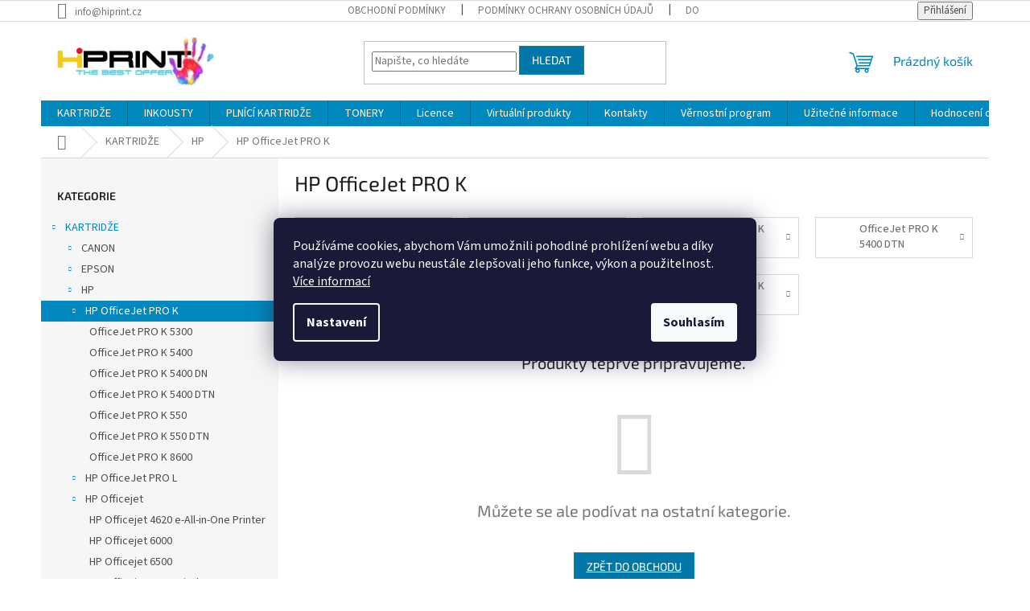

--- FILE ---
content_type: text/html; charset=utf-8
request_url: https://www.hiprint.cz/hp-officejet-pro-k/
body_size: 18075
content:
<!doctype html><html lang="cs" dir="ltr" class="header-background-light external-fonts-loaded"><head><meta charset="utf-8" /><meta name="viewport" content="width=device-width,initial-scale=1" /><title>HP OfficeJet PRO K - HiPrint.cz</title><link rel="preconnect" href="https://cdn.myshoptet.com" /><link rel="dns-prefetch" href="https://cdn.myshoptet.com" /><link rel="preload" href="https://cdn.myshoptet.com/prj/dist/master/cms/libs/jquery/jquery-1.11.3.min.js" as="script" /><link href="https://cdn.myshoptet.com/prj/dist/master/cms/templates/frontend_templates/shared/css/font-face/source-sans-3.css" rel="stylesheet"><link href="https://cdn.myshoptet.com/prj/dist/master/cms/templates/frontend_templates/shared/css/font-face/exo-2.css" rel="stylesheet"><link href="https://cdn.myshoptet.com/prj/dist/master/shop/dist/font-shoptet-11.css.62c94c7785ff2cea73b2.css" rel="stylesheet"><script>
dataLayer = [];
dataLayer.push({'shoptet' : {
    "pageId": 1665,
    "pageType": "category",
    "currency": "CZK",
    "currencyInfo": {
        "decimalSeparator": ",",
        "exchangeRate": 1,
        "priceDecimalPlaces": 2,
        "symbol": "K\u010d",
        "symbolLeft": 0,
        "thousandSeparator": " "
    },
    "language": "cs",
    "projectId": 548665,
    "category": {
        "guid": "04c1db82-7c93-11ed-b923-ecf4bbcda94d",
        "path": "KARTRID\u017dE | HP | HP OfficeJet PRO K",
        "parentCategoryGuid": "04b841f8-7c93-11ed-b1db-ecf4bbcda94d"
    },
    "cartInfo": {
        "id": null,
        "freeShipping": false,
        "freeShippingFrom": null,
        "leftToFreeGift": {
            "formattedPrice": "0 K\u010d",
            "priceLeft": 0
        },
        "freeGift": false,
        "leftToFreeShipping": {
            "priceLeft": null,
            "dependOnRegion": null,
            "formattedPrice": null
        },
        "discountCoupon": [],
        "getNoBillingShippingPrice": {
            "withoutVat": 0,
            "vat": 0,
            "withVat": 0
        },
        "cartItems": [],
        "taxMode": "ORDINARY"
    },
    "cart": [],
    "customer": {
        "priceRatio": 1,
        "priceListId": 1,
        "groupId": null,
        "registered": false,
        "mainAccount": false
    }
}});
dataLayer.push({'cookie_consent' : {
    "marketing": "denied",
    "analytics": "denied"
}});
document.addEventListener('DOMContentLoaded', function() {
    shoptet.consent.onAccept(function(agreements) {
        if (agreements.length == 0) {
            return;
        }
        dataLayer.push({
            'cookie_consent' : {
                'marketing' : (agreements.includes(shoptet.config.cookiesConsentOptPersonalisation)
                    ? 'granted' : 'denied'),
                'analytics': (agreements.includes(shoptet.config.cookiesConsentOptAnalytics)
                    ? 'granted' : 'denied')
            },
            'event': 'cookie_consent'
        });
    });
});
</script>
<meta property="og:type" content="website"><meta property="og:site_name" content="hiprint.cz"><meta property="og:url" content="https://www.hiprint.cz/hp-officejet-pro-k/"><meta property="og:title" content="HP OfficeJet PRO K - HiPrint.cz"><meta name="author" content="HiPrint.cz"><meta name="web_author" content="Shoptet.cz"><meta name="dcterms.rightsHolder" content="www.hiprint.cz"><meta name="robots" content="index,follow"><meta property="og:image" content="https://www.hiprint.cz/user/categories/orig/hp-officejet-pro-k550dtn.jpg"><meta property="og:description" content="HP OfficeJet PRO K, HiPrint.cz"><meta name="description" content="HP OfficeJet PRO K, HiPrint.cz"><meta name="google-site-verification" content="5y8LneUlJVnlOxZsAzpS-hBiLP9l3qUExpjc1K2lSjI"><style>:root {--color-primary: #0088bf;--color-primary-h: 197;--color-primary-s: 100%;--color-primary-l: 37%;--color-primary-hover: #0077a6;--color-primary-hover-h: 197;--color-primary-hover-s: 100%;--color-primary-hover-l: 33%;--color-secondary: #0088bf;--color-secondary-h: 197;--color-secondary-s: 100%;--color-secondary-l: 37%;--color-secondary-hover: #0088bf;--color-secondary-hover-h: 197;--color-secondary-hover-s: 100%;--color-secondary-hover-l: 37%;--color-tertiary: #0077a6;--color-tertiary-h: 197;--color-tertiary-s: 100%;--color-tertiary-l: 33%;--color-tertiary-hover: #0088bf;--color-tertiary-hover-h: 197;--color-tertiary-hover-s: 100%;--color-tertiary-hover-l: 37%;--color-header-background: #ffffff;--template-font: "Source Sans 3";--template-headings-font: "Exo 2";--header-background-url: none;--cookies-notice-background: #1A1937;--cookies-notice-color: #F8FAFB;--cookies-notice-button-hover: #f5f5f5;--cookies-notice-link-hover: #27263f;--templates-update-management-preview-mode-content: "Náhled aktualizací šablony je aktivní pro váš prohlížeč."}</style>
    
    <link href="https://cdn.myshoptet.com/prj/dist/master/shop/dist/main-11.less.fcb4a42d7bd8a71b7ee2.css" rel="stylesheet" />
                <link href="https://cdn.myshoptet.com/prj/dist/master/shop/dist/mobile-header-v1-11.less.1ee105d41b5f713c21aa.css" rel="stylesheet" />
    
    <script>var shoptet = shoptet || {};</script>
    <script src="https://cdn.myshoptet.com/prj/dist/master/shop/dist/main-3g-header.js.05f199e7fd2450312de2.js"></script>
<!-- User include --><!-- api 473(125) html code header -->

                <style>
                    #order-billing-methods .radio-wrapper[data-guid="82c04b8f-9973-11ed-9510-b8ca3a6063f8"]:not(.cgapplepay), #order-billing-methods .radio-wrapper[data-guid="036d9dc5-9b1f-11ed-9510-b8ca3a6063f8"]:not(.cggooglepay) {
                        display: none;
                    }
                </style>
                <script type="text/javascript">
                    document.addEventListener('DOMContentLoaded', function() {
                        if (getShoptetDataLayer('pageType') === 'billingAndShipping') {
                            
                try {
                    if (window.ApplePaySession && window.ApplePaySession.canMakePayments()) {
                        document.querySelector('#order-billing-methods .radio-wrapper[data-guid="82c04b8f-9973-11ed-9510-b8ca3a6063f8"]').classList.add('cgapplepay');
                    }
                } catch (err) {} 
            
                            
                const cgBaseCardPaymentMethod = {
                        type: 'CARD',
                        parameters: {
                            allowedAuthMethods: ["PAN_ONLY", "CRYPTOGRAM_3DS"],
                            allowedCardNetworks: [/*"AMEX", "DISCOVER", "INTERAC", "JCB",*/ "MASTERCARD", "VISA"]
                        }
                };
                
                function cgLoadScript(src, callback)
                {
                    var s,
                        r,
                        t;
                    r = false;
                    s = document.createElement('script');
                    s.type = 'text/javascript';
                    s.src = src;
                    s.onload = s.onreadystatechange = function() {
                        if ( !r && (!this.readyState || this.readyState == 'complete') )
                        {
                            r = true;
                            callback();
                        }
                    };
                    t = document.getElementsByTagName('script')[0];
                    t.parentNode.insertBefore(s, t);
                } 
                
                function cgGetGoogleIsReadyToPayRequest() {
                    return Object.assign(
                        {},
                        {
                            apiVersion: 2,
                            apiVersionMinor: 0
                        },
                        {
                            allowedPaymentMethods: [cgBaseCardPaymentMethod]
                        }
                    );
                }

                function onCgGooglePayLoaded() {
                    let paymentsClient = new google.payments.api.PaymentsClient({environment: 'PRODUCTION'});
                    paymentsClient.isReadyToPay(cgGetGoogleIsReadyToPayRequest()).then(function(response) {
                        if (response.result) {
                            document.querySelector('#order-billing-methods .radio-wrapper[data-guid="036d9dc5-9b1f-11ed-9510-b8ca3a6063f8"]').classList.add('cggooglepay');	 	 	 	 	 
                        }
                    })
                    .catch(function(err) {});
                }
                
                cgLoadScript('https://pay.google.com/gp/p/js/pay.js', onCgGooglePayLoaded);
            
                        }
                    });
                </script> 
                
<!-- service 619(267) html code header -->
<link href="https://cdn.myshoptet.com/usr/fvstudio.myshoptet.com/user/documents/addons/cartupsell.min.css?24.11.1" rel="stylesheet">
<!-- project html code header -->
<script type='text/javascript'>
  window.smartlook||(function(d) {
    var o=smartlook=function(){ o.api.push(arguments)},h=d.getElementsByTagName('head')[0];
    var c=d.createElement('script');o.api=new Array();c.async=true;c.type='text/javascript';
    c.charset='utf-8';c.src='https://web-sdk.smartlook.com/recorder.js';h.appendChild(c);
    })(document);
    smartlook('init', 'f40f1d01d02e2a9c3735d41b5b39345747008ebe', { region: 'eu' });
</script>

<!-- Google Tag Manager -->
<script>(function(w,d,s,l,i){w[l]=w[l]||[];w[l].push({'gtm.start':
new Date().getTime(),event:'gtm.js'});var f=d.getElementsByTagName(s)[0],
j=d.createElement(s),dl=l!='dataLayer'?'&l='+l:'';j.async=true;j.src=
'https://www.googletagmanager.com/gtm.js?id='+i+dl;f.parentNode.insertBefore(j,f);
})(window,document,'script','dataLayer','GTM-N6WM53T7');</script>
<!-- End Google Tag Manager -->

<!-- Google tag (gtag.js) -->
<script async src="https://www.googletagmanager.com/gtag/js?id=G-E4S06KD77G">
</script>
<script>
  window.dataLayer = window.dataLayer || [];
  function gtag(){dataLayer.push(arguments);}
  gtag('js', new Date());

  gtag('config', 'G-E4S06KD77G');
</script>
<!-- End Google Tag Manager -->

<!-- Google tag (gtag.js) -->
<script async src="https://www.googletagmanager.com/gtag/js?id=AW-17515332345">
</script>
<script>
  window.dataLayer = window.dataLayer || [];
  function gtag(){dataLayer.push(arguments);}
  gtag('js', new Date());

  gtag('config', 'AW-17515332345');
</script>
<!-- /User include --><link rel="shortcut icon" href="/favicon.ico" type="image/x-icon" /><link rel="canonical" href="https://www.hiprint.cz/hp-officejet-pro-k/" />    <script>
        var _hwq = _hwq || [];
        _hwq.push(['setKey', '28BFE6DD42B3396A9109E950E4C49C5B']);
        _hwq.push(['setTopPos', '0']);
        _hwq.push(['showWidget', '21']);
        (function() {
            var ho = document.createElement('script');
            ho.src = 'https://cz.im9.cz/direct/i/gjs.php?n=wdgt&sak=28BFE6DD42B3396A9109E950E4C49C5B';
            var s = document.getElementsByTagName('script')[0]; s.parentNode.insertBefore(ho, s);
        })();
    </script>
    <!-- Global site tag (gtag.js) - Google Analytics -->
    <script async src="https://www.googletagmanager.com/gtag/js?id=G-E4S06KD77G"></script>
    <script>
        
        window.dataLayer = window.dataLayer || [];
        function gtag(){dataLayer.push(arguments);}
        

                    console.debug('default consent data');

            gtag('consent', 'default', {"ad_storage":"denied","analytics_storage":"denied","ad_user_data":"denied","ad_personalization":"denied","wait_for_update":500});
            dataLayer.push({
                'event': 'default_consent'
            });
        
        gtag('js', new Date());

        
                gtag('config', 'G-E4S06KD77G', {"groups":"GA4","send_page_view":false,"content_group":"category","currency":"CZK","page_language":"cs"});
        
                gtag('config', 'AW-17515332345', {"allow_enhanced_conversions":true});
        
        
        
        
        
                    gtag('event', 'page_view', {"send_to":"GA4","page_language":"cs","content_group":"category","currency":"CZK"});
        
        
        
        
        
        
        
        
        
        
        
        
        
        document.addEventListener('DOMContentLoaded', function() {
            if (typeof shoptet.tracking !== 'undefined') {
                for (var id in shoptet.tracking.bannersList) {
                    gtag('event', 'view_promotion', {
                        "send_to": "UA",
                        "promotions": [
                            {
                                "id": shoptet.tracking.bannersList[id].id,
                                "name": shoptet.tracking.bannersList[id].name,
                                "position": shoptet.tracking.bannersList[id].position
                            }
                        ]
                    });
                }
            }

            shoptet.consent.onAccept(function(agreements) {
                if (agreements.length !== 0) {
                    console.debug('gtag consent accept');
                    var gtagConsentPayload =  {
                        'ad_storage': agreements.includes(shoptet.config.cookiesConsentOptPersonalisation)
                            ? 'granted' : 'denied',
                        'analytics_storage': agreements.includes(shoptet.config.cookiesConsentOptAnalytics)
                            ? 'granted' : 'denied',
                                                                                                'ad_user_data': agreements.includes(shoptet.config.cookiesConsentOptPersonalisation)
                            ? 'granted' : 'denied',
                        'ad_personalization': agreements.includes(shoptet.config.cookiesConsentOptPersonalisation)
                            ? 'granted' : 'denied',
                        };
                    console.debug('update consent data', gtagConsentPayload);
                    gtag('consent', 'update', gtagConsentPayload);
                    dataLayer.push(
                        { 'event': 'update_consent' }
                    );
                }
            });
        });
    </script>
</head><body class="desktop id-1665 in-hp-officejet-pro-k template-11 type-category multiple-columns-body columns-mobile-2 columns-3 ums_forms_redesign--off ums_a11y_category_page--on ums_discussion_rating_forms--off ums_flags_display_unification--on ums_a11y_login--on mobile-header-version-1"><noscript>
    <style>
        #header {
            padding-top: 0;
            position: relative !important;
            top: 0;
        }
        .header-navigation {
            position: relative !important;
        }
        .overall-wrapper {
            margin: 0 !important;
        }
        body:not(.ready) {
            visibility: visible !important;
        }
    </style>
    <div class="no-javascript">
        <div class="no-javascript__title">Musíte změnit nastavení vašeho prohlížeče</div>
        <div class="no-javascript__text">Podívejte se na: <a href="https://www.google.com/support/bin/answer.py?answer=23852">Jak povolit JavaScript ve vašem prohlížeči</a>.</div>
        <div class="no-javascript__text">Pokud používáte software na blokování reklam, může být nutné povolit JavaScript z této stránky.</div>
        <div class="no-javascript__text">Děkujeme.</div>
    </div>
</noscript>

        <div id="fb-root"></div>
        <script>
            window.fbAsyncInit = function() {
                FB.init({
//                    appId            : 'your-app-id',
                    autoLogAppEvents : true,
                    xfbml            : true,
                    version          : 'v19.0'
                });
            };
        </script>
        <script async defer crossorigin="anonymous" src="https://connect.facebook.net/cs_CZ/sdk.js"></script>    <div class="siteCookies siteCookies--center siteCookies--dark js-siteCookies" role="dialog" data-testid="cookiesPopup" data-nosnippet>
        <div class="siteCookies__form">
            <div class="siteCookies__content">
                <div class="siteCookies__text">
                    Používáme cookies, abychom Vám umožnili pohodlné prohlížení webu a díky analýze provozu webu neustále zlepšovali jeho funkce, výkon a použitelnost. <a href="/podminky-ochrany-osobnich-udaju/" target="_blank" rel="noopener noreferrer">Více informací</a>
                </div>
                <p class="siteCookies__links">
                    <button class="siteCookies__link js-cookies-settings" aria-label="Nastavení cookies" data-testid="cookiesSettings">Nastavení</button>
                </p>
            </div>
            <div class="siteCookies__buttonWrap">
                                <button class="siteCookies__button js-cookiesConsentSubmit" value="all" aria-label="Přijmout cookies" data-testid="buttonCookiesAccept">Souhlasím</button>
            </div>
        </div>
        <script>
            document.addEventListener("DOMContentLoaded", () => {
                const siteCookies = document.querySelector('.js-siteCookies');
                document.addEventListener("scroll", shoptet.common.throttle(() => {
                    const st = document.documentElement.scrollTop;
                    if (st > 1) {
                        siteCookies.classList.add('siteCookies--scrolled');
                    } else {
                        siteCookies.classList.remove('siteCookies--scrolled');
                    }
                }, 100));
            });
        </script>
    </div>
<a href="#content" class="skip-link sr-only">Přejít na obsah</a><div class="overall-wrapper"><div class="user-action"><div class="container">
    <div class="user-action-in">
                    <div id="login" class="user-action-login popup-widget login-widget" role="dialog" aria-labelledby="loginHeading">
        <div class="popup-widget-inner">
                            <h2 id="loginHeading">Přihlášení k vašemu účtu</h2><div id="customerLogin"><form action="/action/Customer/Login/" method="post" id="formLoginIncluded" class="csrf-enabled formLogin" data-testid="formLogin"><input type="hidden" name="referer" value="" /><div class="form-group"><div class="input-wrapper email js-validated-element-wrapper no-label"><input type="email" name="email" class="form-control" autofocus placeholder="E-mailová adresa (např. jan@novak.cz)" data-testid="inputEmail" autocomplete="email" required /></div></div><div class="form-group"><div class="input-wrapper password js-validated-element-wrapper no-label"><input type="password" name="password" class="form-control" placeholder="Heslo" data-testid="inputPassword" autocomplete="current-password" required /><span class="no-display">Nemůžete vyplnit toto pole</span><input type="text" name="surname" value="" class="no-display" /></div></div><div class="form-group"><div class="login-wrapper"><button type="submit" class="btn btn-secondary btn-text btn-login" data-testid="buttonSubmit">Přihlásit se</button><div class="password-helper"><a href="/registrace/" data-testid="signup" rel="nofollow">Nová registrace</a><a href="/klient/zapomenute-heslo/" rel="nofollow">Zapomenuté heslo</a></div></div></div></form>
</div>                    </div>
    </div>

                            <div id="cart-widget" class="user-action-cart popup-widget cart-widget loader-wrapper" data-testid="popupCartWidget" role="dialog" aria-hidden="true">
    <div class="popup-widget-inner cart-widget-inner place-cart-here">
        <div class="loader-overlay">
            <div class="loader"></div>
        </div>
    </div>

    <div class="cart-widget-button">
        <a href="/kosik/" class="btn btn-conversion" id="continue-order-button" rel="nofollow" data-testid="buttonNextStep">Pokračovat do košíku</a>
    </div>
</div>
            </div>
</div>
</div><div class="top-navigation-bar" data-testid="topNavigationBar">

    <div class="container">

        <div class="top-navigation-contacts">
            <strong>Zákaznická podpora:</strong><a href="mailto:info@hiprint.cz" class="project-email" data-testid="contactboxEmail"><span>info@hiprint.cz</span></a>        </div>

                            <div class="top-navigation-menu">
                <div class="top-navigation-menu-trigger"></div>
                <ul class="top-navigation-bar-menu">
                                            <li class="top-navigation-menu-item-39">
                            <a href="/obchodni-podminky/">Obchodní podmínky</a>
                        </li>
                                            <li class="top-navigation-menu-item-691">
                            <a href="/podminky-ochrany-osobnich-udaju/">Podmínky ochrany osobních údajů </a>
                        </li>
                                            <li class="top-navigation-menu-item-3495">
                            <a href="/doprava-a-platba/">Doprava a platba</a>
                        </li>
                                            <li class="top-navigation-menu-item-3498">
                            <a href="/reklamace-a-vraceni-zbozi/">Reklamace a vrácení zboží</a>
                        </li>
                                    </ul>
                <ul class="top-navigation-bar-menu-helper"></ul>
            </div>
        
        <div class="top-navigation-tools">
            <div class="responsive-tools">
                <a href="#" class="toggle-window" data-target="search" aria-label="Hledat" data-testid="linkSearchIcon"></a>
                                                            <a href="#" class="toggle-window" data-target="login"></a>
                                                    <a href="#" class="toggle-window" data-target="navigation" aria-label="Menu" data-testid="hamburgerMenu"></a>
            </div>
                        <button class="top-nav-button top-nav-button-login toggle-window" type="button" data-target="login" aria-haspopup="dialog" aria-controls="login" aria-expanded="false" data-testid="signin"><span>Přihlášení</span></button>        </div>

    </div>

</div>
<header id="header"><div class="container navigation-wrapper">
    <div class="header-top">
        <div class="site-name-wrapper">
            <div class="site-name"><a href="/" data-testid="linkWebsiteLogo"><img src="https://cdn.myshoptet.com/usr/www.hiprint.cz/user/logos/8dd6aef3-0aba-44e3-9099-32b2d89ee4f0.jpeg" alt="HiPrint.cz" fetchpriority="low" /></a></div>        </div>
        <div class="search" itemscope itemtype="https://schema.org/WebSite">
            <meta itemprop="headline" content="HP OfficeJet PRO K"/><meta itemprop="url" content="https://www.hiprint.cz"/><meta itemprop="text" content="HP OfficeJet PRO K, HiPrint.cz"/>            <form action="/action/ProductSearch/prepareString/" method="post"
    id="formSearchForm" class="search-form compact-form js-search-main"
    itemprop="potentialAction" itemscope itemtype="https://schema.org/SearchAction" data-testid="searchForm">
    <fieldset>
        <meta itemprop="target"
            content="https://www.hiprint.cz/vyhledavani/?string={string}"/>
        <input type="hidden" name="language" value="cs"/>
        
            
<input
    type="search"
    name="string"
        class="query-input form-control search-input js-search-input"
    placeholder="Napište, co hledáte"
    autocomplete="off"
    required
    itemprop="query-input"
    aria-label="Vyhledávání"
    data-testid="searchInput"
>
            <button type="submit" class="btn btn-default" data-testid="searchBtn">Hledat</button>
        
    </fieldset>
</form>
        </div>
        <div class="navigation-buttons">
                
    <a href="/kosik/" class="btn btn-icon toggle-window cart-count" data-target="cart" data-hover="true" data-redirect="true" data-testid="headerCart" rel="nofollow" aria-haspopup="dialog" aria-expanded="false" aria-controls="cart-widget">
        
                <span class="sr-only">Nákupní košík</span>
        
            <span class="cart-price visible-lg-inline-block" data-testid="headerCartPrice">
                                    Prázdný košík                            </span>
        
    
            </a>
        </div>
    </div>
    <nav id="navigation" aria-label="Hlavní menu" data-collapsible="true"><div class="navigation-in menu"><ul class="menu-level-1" role="menubar" data-testid="headerMenuItems"><li class="menu-item-708 ext" role="none"><a href="/kartridze/" data-testid="headerMenuItem" role="menuitem" aria-haspopup="true" aria-expanded="false"><b>KARTRIDŽE</b><span class="submenu-arrow"></span></a><ul class="menu-level-2" aria-label="KARTRIDŽE" tabindex="-1" role="menu"><li class="menu-item-711 has-third-level" role="none"><a href="/canon/" class="menu-image" data-testid="headerMenuItem" tabindex="-1" aria-hidden="true"><img src="data:image/svg+xml,%3Csvg%20width%3D%22140%22%20height%3D%22100%22%20xmlns%3D%22http%3A%2F%2Fwww.w3.org%2F2000%2Fsvg%22%3E%3C%2Fsvg%3E" alt="" aria-hidden="true" width="140" height="100"  data-src="https://cdn.myshoptet.com/usr/www.hiprint.cz/user/categories/thumb/canon.jpg" fetchpriority="low" /></a><div><a href="/canon/" data-testid="headerMenuItem" role="menuitem"><span>CANON</span></a>
                                                    <ul class="menu-level-3" role="menu">
                                                                    <li class="menu-item-3743" role="none">
                                        <a href="/maxify/" data-testid="headerMenuItem" role="menuitem">
                                            CANON MAXIFY</a>,                                    </li>
                                                                    <li class="menu-item-714" role="none">
                                        <a href="/canon-pixma-ip/" data-testid="headerMenuItem" role="menuitem">
                                            CANON PIXMA iP</a>,                                    </li>
                                                                    <li class="menu-item-723" role="none">
                                        <a href="/canon-pixma-mg/" data-testid="headerMenuItem" role="menuitem">
                                            CANON PIXMA MG</a>,                                    </li>
                                                                    <li class="menu-item-732" role="none">
                                        <a href="/canon-pixma-mp/" data-testid="headerMenuItem" role="menuitem">
                                            CANON PIXMA MP</a>,                                    </li>
                                                                    <li class="menu-item-978" role="none">
                                        <a href="/canon-pixma-ts/" data-testid="headerMenuItem" role="menuitem">
                                            CANON PIXMA TS</a>,                                    </li>
                                                                    <li class="menu-item-1023" role="none">
                                        <a href="/canon-pixma-ix/" data-testid="headerMenuItem" role="menuitem">
                                            CANON PIXMA iX</a>,                                    </li>
                                                                    <li class="menu-item-1074" role="none">
                                        <a href="/canon-pixma-mx/" data-testid="headerMenuItem" role="menuitem">
                                            CANON PIXMA MX</a>,                                    </li>
                                                                    <li class="menu-item-1092" role="none">
                                        <a href="/canon-pixma-pro/" data-testid="headerMenuItem" role="menuitem">
                                            CANON PIXMA PRO</a>,                                    </li>
                                                                    <li class="menu-item-3360" role="none">
                                        <a href="/canon-pixma-tr-2/" data-testid="headerMenuItem" role="menuitem">
                                            CANON PIXMA TR</a>                                    </li>
                                                            </ul>
                        </div></li><li class="menu-item-747 has-third-level" role="none"><a href="/epson-2/" class="menu-image" data-testid="headerMenuItem" tabindex="-1" aria-hidden="true"><img src="data:image/svg+xml,%3Csvg%20width%3D%22140%22%20height%3D%22100%22%20xmlns%3D%22http%3A%2F%2Fwww.w3.org%2F2000%2Fsvg%22%3E%3C%2Fsvg%3E" alt="" aria-hidden="true" width="140" height="100"  data-src="https://cdn.myshoptet.com/usr/www.hiprint.cz/user/categories/thumb/epson.jpg" fetchpriority="low" /></a><div><a href="/epson-2/" data-testid="headerMenuItem" role="menuitem"><span>EPSON</span></a>
                                                    <ul class="menu-level-3" role="menu">
                                                                    <li class="menu-item-750" role="none">
                                        <a href="/epson-stylus-s/" data-testid="headerMenuItem" role="menuitem">
                                            EPSON STYLUS S</a>,                                    </li>
                                                                    <li class="menu-item-756" role="none">
                                        <a href="/epson-stylus-office-b/" data-testid="headerMenuItem" role="menuitem">
                                            EPSON STYLUS Office B</a>,                                    </li>
                                                                    <li class="menu-item-765" role="none">
                                        <a href="/epson-stylus-d/" data-testid="headerMenuItem" role="menuitem">
                                            EPSON STYLUS D</a>,                                    </li>
                                                                    <li class="menu-item-864" role="none">
                                        <a href="/epson-expression-home-xp/" data-testid="headerMenuItem" role="menuitem">
                                            EPSON EXPRESSION HOME XP</a>,                                    </li>
                                                                    <li class="menu-item-921" role="none">
                                        <a href="/expression-premium-xp-2/" data-testid="headerMenuItem" role="menuitem">
                                            EPSON EXPRESSION PREMIUM XP</a>,                                    </li>
                                                                    <li class="menu-item-3791" role="none">
                                        <a href="/epson-expression-photo/" data-testid="headerMenuItem" role="menuitem">
                                            EPSON EXPRESSION PHOTO</a>,                                    </li>
                                                                    <li class="menu-item-954" role="none">
                                        <a href="/epson-workforce-wf/" data-testid="headerMenuItem" role="menuitem">
                                            EPSON WORKFORCE WF</a>,                                    </li>
                                                                    <li class="menu-item-3764" role="none">
                                        <a href="/epson--workforce-pro/" data-testid="headerMenuItem" role="menuitem">
                                            EPSON  WORKFORCE PRO</a>,                                    </li>
                                                                    <li class="menu-item-1200" role="none">
                                        <a href="/epson-stylus-office-bx/" data-testid="headerMenuItem" role="menuitem">
                                            EPSON STYLUS Office BX</a>,                                    </li>
                                                                    <li class="menu-item-1209" role="none">
                                        <a href="/epson-stylus-sx/" data-testid="headerMenuItem" role="menuitem">
                                            EPSON STYLUS SX</a>,                                    </li>
                                                                    <li class="menu-item-1326" role="none">
                                        <a href="/epson-stylus-photo-p/" data-testid="headerMenuItem" role="menuitem">
                                            EPSON STYLUS Photo P</a>,                                    </li>
                                                                    <li class="menu-item-1332" role="none">
                                        <a href="/epson-stylus-photo-px/" data-testid="headerMenuItem" role="menuitem">
                                            EPSON STYLUS Photo PX</a>,                                    </li>
                                                                    <li class="menu-item-1365" role="none">
                                        <a href="/epson-stylus-photo-r/" data-testid="headerMenuItem" role="menuitem">
                                            EPSON STYLUS Photo R</a>,                                    </li>
                                                                    <li class="menu-item-1377" role="none">
                                        <a href="/epson-stylus-photo-rx/" data-testid="headerMenuItem" role="menuitem">
                                            EPSON STYLUS Photo RX</a>,                                    </li>
                                                                    <li class="menu-item-1395" role="none">
                                        <a href="/epson-stylus-dx/" data-testid="headerMenuItem" role="menuitem">
                                            EPSON STYLUS DX</a>,                                    </li>
                                                                    <li class="menu-item-1521" role="none">
                                        <a href="/epson-stylus-c/" data-testid="headerMenuItem" role="menuitem">
                                            EPSON STYLUS C</a>,                                    </li>
                                                                    <li class="menu-item-1527" role="none">
                                        <a href="/epson-stylus-cx/" data-testid="headerMenuItem" role="menuitem">
                                            EPSON STYLUS CX</a>                                    </li>
                                                            </ul>
                        </div></li><li class="menu-item-1662 has-third-level" role="none"><a href="/hp-3/" class="menu-image" data-testid="headerMenuItem" tabindex="-1" aria-hidden="true"><img src="data:image/svg+xml,%3Csvg%20width%3D%22140%22%20height%3D%22100%22%20xmlns%3D%22http%3A%2F%2Fwww.w3.org%2F2000%2Fsvg%22%3E%3C%2Fsvg%3E" alt="" aria-hidden="true" width="140" height="100"  data-src="https://cdn.myshoptet.com/usr/www.hiprint.cz/user/categories/thumb/hp.jpg" fetchpriority="low" /></a><div><a href="/hp-3/" data-testid="headerMenuItem" role="menuitem"><span>HP</span></a>
                                                    <ul class="menu-level-3" role="menu">
                                                                    <li class="menu-item-1665" role="none">
                                        <a href="/hp-officejet-pro-k/" class="active" data-testid="headerMenuItem" role="menuitem">
                                            HP OfficeJet PRO K</a>,                                    </li>
                                                                    <li class="menu-item-1689" role="none">
                                        <a href="/hp-officejet-pro-l/" data-testid="headerMenuItem" role="menuitem">
                                            HP OfficeJet PRO L</a>,                                    </li>
                                                                    <li class="menu-item-3510" role="none">
                                        <a href="/hp-officejet/" data-testid="headerMenuItem" role="menuitem">
                                            HP Officejet</a>,                                    </li>
                                                                    <li class="menu-item-3558" role="none">
                                        <a href="/hp-photosmart/" data-testid="headerMenuItem" role="menuitem">
                                            HP Photosmart</a>,                                    </li>
                                                                    <li class="menu-item-3708" role="none">
                                        <a href="/hp-deskjet/" data-testid="headerMenuItem" role="menuitem">
                                            HP Deskjet</a>                                    </li>
                                                            </ul>
                        </div></li></ul></li>
<li class="menu-item-738" role="none"><a href="/inkousty/" data-testid="headerMenuItem" role="menuitem" aria-expanded="false"><b>INKOUSTY</b></a></li>
<li class="menu-item-777" role="none"><a href="/plnici-kartridze/" data-testid="headerMenuItem" role="menuitem" aria-expanded="false"><b>PLNÍCÍ KARTRIDŽE</b></a></li>
<li class="menu-item-825 ext" role="none"><a href="/tonery/" data-testid="headerMenuItem" role="menuitem" aria-haspopup="true" aria-expanded="false"><b>TONERY</b><span class="submenu-arrow"></span></a><ul class="menu-level-2" aria-label="TONERY" tabindex="-1" role="menu"><li class="menu-item-2133" role="none"><a href="/hp-4/" class="menu-image" data-testid="headerMenuItem" tabindex="-1" aria-hidden="true"><img src="data:image/svg+xml,%3Csvg%20width%3D%22140%22%20height%3D%22100%22%20xmlns%3D%22http%3A%2F%2Fwww.w3.org%2F2000%2Fsvg%22%3E%3C%2Fsvg%3E" alt="" aria-hidden="true" width="140" height="100"  data-src="https://cdn.myshoptet.com/usr/www.hiprint.cz/user/categories/thumb/hp-6.jpg" fetchpriority="low" /></a><div><a href="/hp-4/" data-testid="headerMenuItem" role="menuitem"><span>HP</span></a>
                        </div></li></ul></li>
<li class="menu-item-3735" role="none"><a href="/licence/" data-testid="headerMenuItem" role="menuitem" aria-expanded="false"><b>Licence</b></a></li>
<li class="menu-item-3840" role="none"><a href="/virtualni-produkty/" data-testid="headerMenuItem" role="menuitem" aria-expanded="false"><b>Virtuální produkty</b></a></li>
<li class="menu-item-29" role="none"><a href="/kontakty/" data-testid="headerMenuItem" role="menuitem" aria-expanded="false"><b>Kontakty</b></a></li>
<li class="menu-item-3711" role="none"><a href="/vernostni-program/" data-testid="headerMenuItem" role="menuitem" aria-expanded="false"><b>Věrnostní program</b></a></li>
<li class="menu-item-682" role="none"><a href="/uzitecne-informace/" target="blank" data-testid="headerMenuItem" role="menuitem" aria-expanded="false"><b>Užitečné informace</b></a></li>
<li class="menu-item--51" role="none"><a href="/hodnoceni-obchodu/" target="blank" data-testid="headerMenuItem" role="menuitem" aria-expanded="false"><b>Hodnocení obchodu</b></a></li>
</ul>
    <ul class="navigationActions" role="menu">
                            <li role="none">
                                    <a href="/login/?backTo=%2Fhp-officejet-pro-k%2F" rel="nofollow" data-testid="signin" role="menuitem"><span>Přihlášení</span></a>
                            </li>
                        </ul>
</div><span class="navigation-close"></span></nav><div class="menu-helper" data-testid="hamburgerMenu"><span>Více</span></div>
</div></header><!-- / header -->


                    <div class="container breadcrumbs-wrapper">
            <div class="breadcrumbs navigation-home-icon-wrapper" itemscope itemtype="https://schema.org/BreadcrumbList">
                                                                            <span id="navigation-first" data-basetitle="HiPrint.cz" itemprop="itemListElement" itemscope itemtype="https://schema.org/ListItem">
                <a href="/" itemprop="item" class="navigation-home-icon"><span class="sr-only" itemprop="name">Domů</span></a>
                <span class="navigation-bullet">/</span>
                <meta itemprop="position" content="1" />
            </span>
                                <span id="navigation-1" itemprop="itemListElement" itemscope itemtype="https://schema.org/ListItem">
                <a href="/kartridze/" itemprop="item" data-testid="breadcrumbsSecondLevel"><span itemprop="name">KARTRIDŽE</span></a>
                <span class="navigation-bullet">/</span>
                <meta itemprop="position" content="2" />
            </span>
                                <span id="navigation-2" itemprop="itemListElement" itemscope itemtype="https://schema.org/ListItem">
                <a href="/hp-3/" itemprop="item" data-testid="breadcrumbsSecondLevel"><span itemprop="name">HP</span></a>
                <span class="navigation-bullet">/</span>
                <meta itemprop="position" content="3" />
            </span>
                                            <span id="navigation-3" itemprop="itemListElement" itemscope itemtype="https://schema.org/ListItem" data-testid="breadcrumbsLastLevel">
                <meta itemprop="item" content="https://www.hiprint.cz/hp-officejet-pro-k/" />
                <meta itemprop="position" content="4" />
                <span itemprop="name" data-title="HP OfficeJet PRO K">HP OfficeJet PRO K</span>
            </span>
            </div>
        </div>
    
<div id="content-wrapper" class="container content-wrapper">
    
    <div class="content-wrapper-in">
                                                <aside class="sidebar sidebar-left"  data-testid="sidebarMenu">
                                                                                                <div class="sidebar-inner">
                                                                                                        <div class="box box-bg-variant box-categories">    <div class="skip-link__wrapper">
        <span id="categories-start" class="skip-link__target js-skip-link__target sr-only" tabindex="-1">&nbsp;</span>
        <a href="#categories-end" class="skip-link skip-link--start sr-only js-skip-link--start">Přeskočit kategorie</a>
    </div>

<h4>Kategorie</h4>


<div id="categories"><div class="categories cat-01 expandable active expanded" id="cat-708"><div class="topic child-active"><a href="/kartridze/">KARTRIDŽE<span class="cat-trigger">&nbsp;</span></a></div>

                    <ul class=" active expanded">
                                        <li class="
                                 expandable                                 external">
                <a href="/canon/">
                    CANON
                    <span class="cat-trigger">&nbsp;</span>                </a>
                                                            

    
                                                </li>
                                <li class="
                                 expandable                                 external">
                <a href="/epson-2/">
                    EPSON
                    <span class="cat-trigger">&nbsp;</span>                </a>
                                                            

    
                                                </li>
                                <li class="
                                 expandable                 expanded                ">
                <a href="/hp-3/">
                    HP
                    <span class="cat-trigger">&nbsp;</span>                </a>
                                                            

                    <ul class=" active expanded">
                                        <li class="
                active                  expandable                 expanded                ">
                <a href="/hp-officejet-pro-k/">
                    HP OfficeJet PRO K
                    <span class="cat-trigger">&nbsp;</span>                </a>
                                                            

                    <ul class=" active expanded">
                                        <li >
                <a href="/officejet-pro-k-5300/">
                    OfficeJet PRO K 5300
                                    </a>
                                                                </li>
                                <li >
                <a href="/officejet-pro-k-5400/">
                    OfficeJet PRO K 5400
                                    </a>
                                                                </li>
                                <li >
                <a href="/officejet-pro-k-5400-dn/">
                    OfficeJet PRO K 5400 DN
                                    </a>
                                                                </li>
                                <li >
                <a href="/officejet-pro-k-5400-dtn/">
                    OfficeJet PRO K 5400 DTN
                                    </a>
                                                                </li>
                                <li >
                <a href="/officejet-pro-k-550/">
                    OfficeJet PRO K 550
                                    </a>
                                                                </li>
                                <li >
                <a href="/officejet-pro-k-550-dtn/">
                    OfficeJet PRO K 550 DTN
                                    </a>
                                                                </li>
                                <li >
                <a href="/officejet-pro-k-8600/">
                    OfficeJet PRO K 8600
                                    </a>
                                                                </li>
                </ul>
    
                                                </li>
                                <li class="
                                 expandable                                 external">
                <a href="/hp-officejet-pro-l/">
                    HP OfficeJet PRO L
                    <span class="cat-trigger">&nbsp;</span>                </a>
                                                            

    
                                                </li>
                                <li class="
                                 expandable                 expanded                ">
                <a href="/hp-officejet/">
                    HP Officejet
                    <span class="cat-trigger">&nbsp;</span>                </a>
                                                            

                    <ul class=" expanded">
                                        <li >
                <a href="/hp-officejet-4620-e-all-in-one-printe/">
                    HP Officejet 4620 e-All-in-One Printer
                                    </a>
                                                                </li>
                                <li >
                <a href="/hp-officejet-6000/">
                    HP Officejet 6000
                                    </a>
                                                                </li>
                                <li >
                <a href="/hp-officejet-6500/">
                    HP Officejet 6500
                                    </a>
                                                                </li>
                                <li >
                <a href="/hp-officejet-6500-wireless/">
                    HP Officejet 6500 Wireless
                                    </a>
                                                                </li>
                                <li >
                <a href="/hp-officejet-6500a/">
                    HP Officejet 6500A
                                    </a>
                                                                </li>
                                <li >
                <a href="/hp-officejet-6500a-plus/">
                    HP Officejet 6500A Plus
                                    </a>
                                                                </li>
                                <li >
                <a href="/hp-officejet-7000-wide/">
                    HP Officejet 7000 wide
                                    </a>
                                                                </li>
                                <li >
                <a href="/hp-officejet-7500a/">
                    HP Officejet 7500A
                                    </a>
                                                                </li>
                </ul>
    
                                                </li>
                                <li class="
                                 expandable                 expanded                ">
                <a href="/hp-photosmart/">
                    HP Photosmart
                    <span class="cat-trigger">&nbsp;</span>                </a>
                                                            

                    <ul class=" expanded">
                                        <li class="
                                 expandable                 expanded                ">
                <a href="/photosmart-plus-aio/">
                    Photosmart Plus
                    <span class="cat-trigger">&nbsp;</span>                </a>
                                                            

                    <ul class=" expanded">
                                        <li >
                <a href="/photosmart-plus-aio-2/">
                    Photosmart Plus AIO
                                    </a>
                                                                </li>
                                <li >
                <a href="/photosmart-plus-b210a-b-c-e-aio-2/">
                    Photosmart Plus B210a/b/c/e AIO
                                    </a>
                                                                </li>
                                <li >
                <a href="/photosmart-plus-b209a/">
                    Photosmart plus B209a
                                    </a>
                                                                </li>
                </ul>
    
                                                </li>
                                <li class="
                                 expandable                 expanded                ">
                <a href="/photosmart-premium/">
                    Photosmart Premium
                    <span class="cat-trigger">&nbsp;</span>                </a>
                                                            

                    <ul class=" expanded">
                                        <li >
                <a href="/e-all-in-one-printer/">
                    Photosmart Premium e-All-in-One
                                    </a>
                                                                </li>
                                <li >
                <a href="/photosmart-premium-c309-a-c-g-h-n-aio/">
                    Photosmart Premium C309/a/c/g/h/n AIO
                                    </a>
                                                                </li>
                                <li >
                <a href="/photosmart-premium-c310a-aio/">
                    Photosmart Premium C310A-AIO
                                    </a>
                                                                </li>
                                <li >
                <a href="/photosmart-premium-c310-e-aio/">
                    Photosmart Premium C310 e-AIO
                                    </a>
                                                                </li>
                                <li >
                <a href="/photosmart-premium-fax-c309-aio/">
                    Photosmart Premium FAX C309 AIO
                                    </a>
                                                                </li>
                                <li >
                <a href="/photosmart-premium-fax-c309a/">
                    Photosmart Premium Fax C309a
                                    </a>
                                                                </li>
                                <li >
                <a href="/photosmart-premium-fax-e-aio-c410b/">
                    Photosmart Premium FAX e-AIO C410b
                                    </a>
                                                                </li>
                </ul>
    
                                                </li>
                                <li class="
                                 expandable                 expanded                ">
                <a href="/photosmart-pro/">
                    Photosmart Pro
                    <span class="cat-trigger">&nbsp;</span>                </a>
                                                            

                    <ul class=" expanded">
                                        <li >
                <a href="/b8550/">
                    B8550
                                    </a>
                                                                </li>
                                <li >
                <a href="/b8553/">
                    B8553
                                    </a>
                                                                </li>
                </ul>
    
                                                </li>
                                <li class="
                                 expandable                 expanded                ">
                <a href="/photosmart-b-2/">
                    Photosmart B
                    <span class="cat-trigger">&nbsp;</span>                </a>
                                                            

                    <ul class=" expanded">
                                        <li >
                <a href="/photosmart-b109a-b-c-d-aio/">
                    Photosmart B109a/b/c/d AIO
                                    </a>
                                                                </li>
                                <li >
                <a href="/hp-photosmart-b109f-special-edition-aio/">
                    Photosmart B109f Special Edition AIO
                                    </a>
                                                                </li>
                                <li >
                <a href="/photosmart-b109n-q-a-c-d-e-wireless-aio/">
                    Photosmart B109n/q/a/c/d/e Wireless AIO
                                    </a>
                                                                </li>
                                <li >
                <a href="/photosmart-b110a/">
                    Photosmart B110a
                                    </a>
                                                                </li>
                </ul>
    
                                                </li>
                                <li class="
                                 expandable                 expanded                ">
                <a href="/photosmart-c-2/">
                    Photosmart C
                    <span class="cat-trigger">&nbsp;</span>                </a>
                                                            

                    <ul class=" expanded">
                                        <li >
                <a href="/photosmart-c410b/">
                    Photosmart C410b
                                    </a>
                                                                </li>
                                <li >
                <a href="/photosmart-c5324/">
                    Photosmart C5324
                                    </a>
                                                                </li>
                                <li >
                <a href="/photosmart-c5370/">
                    Photosmart C5370
                                    </a>
                                                                </li>
                                <li >
                <a href="/photosmart-c5373/">
                    Photosmart C5373
                                    </a>
                                                                </li>
                                <li >
                <a href="/photosmart-c5380/">
                    Photosmart C5380
                                    </a>
                                                                </li>
                                <li >
                <a href="/photosmart-c5383/">
                    Photosmart C5383
                                    </a>
                                                                </li>
                                <li >
                <a href="/photosmart-c5388/">
                    Photosmart C5388
                                    </a>
                                                                </li>
                                <li >
                <a href="/photosmart-c5390/">
                    Photosmart C5390
                                    </a>
                                                                </li>
                                <li >
                <a href="/photosmart-c5393/">
                    Photosmart C5393
                                    </a>
                                                                </li>
                                <li >
                <a href="/photosmart-c6300/">
                    Photosmart C6300
                                    </a>
                                                                </li>
                                <li >
                <a href="/photosmart-c6324/">
                    Photosmart C6324
                                    </a>
                                                                </li>
                                <li >
                <a href="/photosmart-c6380/">
                    Photosmart C6380
                                    </a>
                                                                </li>
                </ul>
    
                                                </li>
                                <li class="
                                 expandable                 expanded                ">
                <a href="/photosmart-d-2/">
                    Photosmart D
                    <span class="cat-trigger">&nbsp;</span>                </a>
                                                            

                    <ul class=" expanded">
                                        <li >
                <a href="/photosmart-d5460/">
                    Photosmart D5460
                                    </a>
                                                                </li>
                                <li >
                <a href="/photosmart-d5463/">
                    Photosmart D5463
                                    </a>
                                                                </li>
                                <li >
                <a href="/photosmart-d5468/">
                    Photosmart D5468
                                    </a>
                                                                </li>
                </ul>
    
                                                </li>
                                <li class="
                                 expandable                 expanded                ">
                <a href="/photosmart-estation/">
                    Photosmart eStation
                    <span class="cat-trigger">&nbsp;</span>                </a>
                                                            

                    <ul class=" expanded">
                                        <li >
                <a href="/photosmart-estation-c510a/">
                    Photosmart eStation C510a
                                    </a>
                                                                </li>
                </ul>
    
                                                </li>
                                <li >
                <a href="/photosmart-7510/">
                    Photosmart 7510
                                    </a>
                                                                </li>
                                <li >
                <a href="/photosmart-5510-e-aio-b111a-h-c/">
                    Photosmart 5510 e-AIO B111a/h/c
                                    </a>
                                                                </li>
                                <li >
                <a href="/hp-photosmart-5515-e-all-in-one-printer/">
                    Photosmart 5515 e-All-in-One Printer
                                    </a>
                                                                </li>
                                <li >
                <a href="/photosmart-6510-e-aio-b211b/">
                    Photosmart 6510 e-AIO B211b
                                    </a>
                                                                </li>
                </ul>
    
                                                </li>
                                <li class="
                                 expandable                 expanded                ">
                <a href="/hp-deskjet/">
                    HP Deskjet
                    <span class="cat-trigger">&nbsp;</span>                </a>
                                                            

                    <ul class=" expanded">
                                        <li >
                <a href="/hp-deskjet-3070a-aio/">
                    HP Deskjet 3070A AIO
                                    </a>
                                                                </li>
                </ul>
    
                                                </li>
                </ul>
    
                                                </li>
                </ul>
    </div><div class="categories cat-02 external" id="cat-738"><div class="topic"><a href="/inkousty/">INKOUSTY<span class="cat-trigger">&nbsp;</span></a></div></div><div class="categories cat-01 external" id="cat-777"><div class="topic"><a href="/plnici-kartridze/">PLNÍCÍ KARTRIDŽE<span class="cat-trigger">&nbsp;</span></a></div></div><div class="categories cat-02 expandable external" id="cat-825"><div class="topic"><a href="/tonery/">TONERY<span class="cat-trigger">&nbsp;</span></a></div>

    </div><div class="categories cat-01 expanded" id="cat-3735"><div class="topic"><a href="/licence/">Licence<span class="cat-trigger">&nbsp;</span></a></div></div><div class="categories cat-02 external" id="cat-3840"><div class="topic"><a href="/virtualni-produkty/">Virtuální produkty<span class="cat-trigger">&nbsp;</span></a></div></div>        </div>

    <div class="skip-link__wrapper">
        <a href="#categories-start" class="skip-link skip-link--end sr-only js-skip-link--end" tabindex="-1" hidden>Přeskočit kategorie</a>
        <span id="categories-end" class="skip-link__target js-skip-link__target sr-only" tabindex="-1">&nbsp;</span>
    </div>
</div>
                                                                                                                                                                            <div class="box box-bg-default box-sm box-productRating">    <h4>
        <span>
                            Hodnocení obchodu
                    </span>
    </h4>

    <div class="rate-wrapper">
            
    <div class="votes-wrap simple-vote">

            <div class="vote-wrap" data-testid="gridRating">
                            <a href="/licence/microsoft-office-2021-professional-plus--dozivotni-licence/">
                                    <div class="vote-header">
                <span class="vote-pic">
                                                                        <img src="data:image/svg+xml,%3Csvg%20width%3D%2260%22%20height%3D%2260%22%20xmlns%3D%22http%3A%2F%2Fwww.w3.org%2F2000%2Fsvg%22%3E%3C%2Fsvg%3E" alt="Microsoft Office 2021 Professional Plus (doživotní licence)" width="60" height="60"  data-src="https://cdn.myshoptet.com/usr/www.hiprint.cz/user/shop/related/2928_microsoft-office-professional-plus-2021.png?6540c98a" fetchpriority="low" />
                                                            </span>
                <span class="vote-summary">
                                                                <span class="vote-product-name vote-product-name--nowrap">
                              Microsoft Office 2021 Professional Plus (doživotní licence)                        </span>
                                        <span class="vote-rating">
                        <span class="stars" data-testid="gridStars">
                                                                                                <span class="star star-on"></span>
                                                                                                                                <span class="star star-on"></span>
                                                                                                                                <span class="star star-on"></span>
                                                                                                                                <span class="star star-on"></span>
                                                                                                                                <span class="star star-on"></span>
                                                                                    </span>
                        <span class="vote-delimeter">|</span>
                                                                                <span class="vote-name vote-name--nowrap" data-testid="textRatingAuthor">
                            <span></span>
                        </span>
                    
                                                </span>
                </span>
            </div>

            <div class="vote-content" data-testid="textRating">
                                                                                                    
                            </div>
            </a>
                    </div>
            <div class="vote-wrap" data-testid="gridRating">
                            <a href="/premium-xp-600-2/470-epson-t2636-26xl-kompatibilni-s-cipy-5ks/">
                                    <div class="vote-header">
                <span class="vote-pic">
                                                                        <img src="data:image/svg+xml,%3Csvg%20width%3D%2260%22%20height%3D%2260%22%20xmlns%3D%22http%3A%2F%2Fwww.w3.org%2F2000%2Fsvg%22%3E%3C%2Fsvg%3E" alt="EPSON T2636 (26XL) - Kompatibilní, s čipy, 5ks" width="60" height="60"  data-src="https://cdn.myshoptet.com/usr/www.hiprint.cz/user/shop/related/2454_epson-t2636--26xl-kompatibilni--s-cipy--5ks.jpg?638ce0bd" fetchpriority="low" />
                                                            </span>
                <span class="vote-summary">
                                                                <span class="vote-product-name vote-product-name--nowrap">
                              EPSON T2636 (26XL) - Kompatibilní, s čipy, 5ks                        </span>
                                        <span class="vote-rating">
                        <span class="stars" data-testid="gridStars">
                                                                                                <span class="star star-on"></span>
                                                                                                                                <span class="star star-on"></span>
                                                                                                                                <span class="star star-on"></span>
                                                                                                                                <span class="star star-on"></span>
                                                                                                                                <span class="star star-on"></span>
                                                                                    </span>
                        <span class="vote-delimeter">|</span>
                                                                                <span class="vote-name vote-name--nowrap" data-testid="textRatingAuthor">
                            <span></span>
                        </span>
                    
                                                </span>
                </span>
            </div>

            <div class="vote-content" data-testid="textRating">
                                                                                                    
                            </div>
            </a>
                    </div>
    </div>

    </div>
</div>
                                                                        <div class="banner"><div class="banner-wrapper banner4021"><span data-ec-promo-id="87"><p>
    <strong>Nenašli jste, co jste hledali?</strong><br> Zboží, které jste si přáli, není skladem nebo hledáte něco jiného?<br> Rádi vás budeme informovat, až bude zboží opět skladem, nebo díky vašemu podnětu rozšíříme náš sortiment.
    <br><a href="mailto:info@hiprint.cz">Neváhejte se nám ozvat na e-mail (info@hiprint.cz)</a>
  </p></span></div></div>
                                        </div>
                                                            </aside>
                            <main id="content" class="content narrow">
                            <div class="category-top">
            <h1 class="category-title" data-testid="titleCategory">HP OfficeJet PRO K</h1>
                            
                                
            <ul class="subcategories with-image">
                                                <li class="col-xs-6 col-sm-6 col-lg-3 col-xl-3">
                        <a href="/officejet-pro-k-5300/">
                                                                                                                                                                <span class="image">
                                    <img src="data:image/svg+xml,%3Csvg%20width%3D%22140%22%20height%3D%22100%22%20xmlns%3D%22http%3A%2F%2Fwww.w3.org%2F2000%2Fsvg%22%3E%3C%2Fsvg%3E" alt="" width="140" height="100"  data-src="https://cdn.myshoptet.com/usr/www.hiprint.cz/user/categories/thumb/hp-officejet-pro-k5300.jpg" fetchpriority="low" />
                                </span>
                            
                            <span class="text">
                                OfficeJet PRO K 5300
                            </span>
                        </a>
                    </li>
                                    <li class="col-xs-6 col-sm-6 col-lg-3 col-xl-3">
                        <a href="/officejet-pro-k-5400/">
                                                                                                                                                                <span class="image">
                                    <img src="data:image/svg+xml,%3Csvg%20width%3D%22140%22%20height%3D%22100%22%20xmlns%3D%22http%3A%2F%2Fwww.w3.org%2F2000%2Fsvg%22%3E%3C%2Fsvg%3E" alt="" width="140" height="100"  data-src="https://cdn.myshoptet.com/usr/www.hiprint.cz/user/categories/thumb/hp-officejet-pro-k5400dtn.jpg" fetchpriority="low" />
                                </span>
                            
                            <span class="text">
                                OfficeJet PRO K 5400
                            </span>
                        </a>
                    </li>
                                    <li class="col-xs-6 col-sm-6 col-lg-3 col-xl-3">
                        <a href="/officejet-pro-k-5400-dn/">
                                                                                                                                                                <span class="image">
                                    <img src="data:image/svg+xml,%3Csvg%20width%3D%22140%22%20height%3D%22100%22%20xmlns%3D%22http%3A%2F%2Fwww.w3.org%2F2000%2Fsvg%22%3E%3C%2Fsvg%3E" alt="" width="140" height="100"  data-src="https://cdn.myshoptet.com/usr/www.hiprint.cz/user/categories/thumb/hp-officejet-pro-k5400dtn-1.jpg" fetchpriority="low" />
                                </span>
                            
                            <span class="text">
                                OfficeJet PRO K 5400 DN
                            </span>
                        </a>
                    </li>
                                    <li class="col-xs-6 col-sm-6 col-lg-3 col-xl-3">
                        <a href="/officejet-pro-k-5400-dtn/">
                                                                                                                                                                <span class="image">
                                    <img src="data:image/svg+xml,%3Csvg%20width%3D%22140%22%20height%3D%22100%22%20xmlns%3D%22http%3A%2F%2Fwww.w3.org%2F2000%2Fsvg%22%3E%3C%2Fsvg%3E" alt="" width="140" height="100"  data-src="https://cdn.myshoptet.com/usr/www.hiprint.cz/user/categories/thumb/hp-officejet-pro-k5400dtn-2.jpg" fetchpriority="low" />
                                </span>
                            
                            <span class="text">
                                OfficeJet PRO K 5400 DTN
                            </span>
                        </a>
                    </li>
                                    <li class="col-xs-6 col-sm-6 col-lg-3 col-xl-3">
                        <a href="/officejet-pro-k-550/">
                                                                                                                                                                <span class="image">
                                    <img src="data:image/svg+xml,%3Csvg%20width%3D%22140%22%20height%3D%22100%22%20xmlns%3D%22http%3A%2F%2Fwww.w3.org%2F2000%2Fsvg%22%3E%3C%2Fsvg%3E" alt="" width="140" height="100"  data-src="https://cdn.myshoptet.com/usr/www.hiprint.cz/user/categories/thumb/hp-officejet-pro-k550.jpg" fetchpriority="low" />
                                </span>
                            
                            <span class="text">
                                OfficeJet PRO K 550
                            </span>
                        </a>
                    </li>
                                    <li class="col-xs-6 col-sm-6 col-lg-3 col-xl-3">
                        <a href="/officejet-pro-k-550-dtn/">
                                                                                                                                                                <span class="image">
                                    <img src="data:image/svg+xml,%3Csvg%20width%3D%22140%22%20height%3D%22100%22%20xmlns%3D%22http%3A%2F%2Fwww.w3.org%2F2000%2Fsvg%22%3E%3C%2Fsvg%3E" alt="" width="140" height="100"  data-src="https://cdn.myshoptet.com/usr/www.hiprint.cz/user/categories/thumb/hp-officejet-pro-k550dtn-1.jpg" fetchpriority="low" />
                                </span>
                            
                            <span class="text">
                                OfficeJet PRO K 550 DTN
                            </span>
                        </a>
                    </li>
                                    <li class="col-xs-6 col-sm-6 col-lg-3 col-xl-3">
                        <a href="/officejet-pro-k-8600/">
                                                                                                                                                                <span class="image">
                                    <img src="data:image/svg+xml,%3Csvg%20width%3D%22140%22%20height%3D%22100%22%20xmlns%3D%22http%3A%2F%2Fwww.w3.org%2F2000%2Fsvg%22%3E%3C%2Fsvg%3E" alt="" width="140" height="100"  data-src="https://cdn.myshoptet.com/usr/www.hiprint.cz/user/categories/thumb/hp-officejet-pro-k8600.jpg" fetchpriority="low" />
                                </span>
                            
                            <span class="text">
                                OfficeJet PRO K 8600
                            </span>
                        </a>
                    </li>
                            
                    </ul>
        </div>
<div class="category-content-wrapper">
            <div class="category-perex empty-content empty-content-category">
    <h2>Produkty teprve připravujeme.</h2>
    <p>Můžete se ale podívat na ostatní kategorie.</p>
    <p><a href="/" class="btn btn-default" data-testid="buttonBackToShop">Zpět do obchodu</a></p>
</div>
        </div>
                    </main>
    </div>
    
                                
    
</div>
        
        
                            <footer id="footer">
                    <h2 class="sr-only">Zápatí</h2>
                    
                                                                <div class="container footer-rows">
                            
    

<div class="site-name"><a href="/" data-testid="linkWebsiteLogo"><img src="data:image/svg+xml,%3Csvg%20width%3D%221%22%20height%3D%221%22%20xmlns%3D%22http%3A%2F%2Fwww.w3.org%2F2000%2Fsvg%22%3E%3C%2Fsvg%3E" alt="HiPrint.cz" data-src="https://cdn.myshoptet.com/usr/www.hiprint.cz/user/logos/8dd6aef3-0aba-44e3-9099-32b2d89ee4f0.jpeg" fetchpriority="low" /></a></div>
<div class="custom-footer elements-5">
                    
                
        <div class="custom-footer__articles ">
                                                                                                                        <h4><span>Informace pro vás</span></h4>
    <ul>
                    <li><a href="/obchodni-podminky/">Obchodní podmínky</a></li>
                    <li><a href="/podminky-ochrany-osobnich-udaju/">Podmínky ochrany osobních údajů </a></li>
                    <li><a href="/doprava-a-platba/">Doprava a platba</a></li>
                    <li><a href="/reklamace-a-vraceni-zbozi/">Reklamace a vrácení zboží</a></li>
            </ul>

                                                        </div>
                    
                
        <div class="custom-footer__search extended">
                                                                                                            <div class="search search-widget" data-testid="searchWidget">
    <h4><span>Vyhledávání</span></h4>
            <form class="search-form compact-form" action="/action/ProductSearch/prepareString/" method="post" id="formSearchFormWidget" data-testid="searchFormWidget">
            <fieldset>
                <input type="hidden" name="language" value="cs" />
                                <input type="search" name="string" id="s-word" class="form-control js-search-input"
                    placeholder="Název produktu..."
                    autocomplete="off"
                    data-testid="searchInput"
                />
                                <button type="submit" class="btn btn-default" data-testid="searchBtn">Hledat</button>
            </fieldset>
        </form>
    </div>

                                                        </div>
                    
                
        <div class="custom-footer__contact ">
                                                                                                            <h4><span>Kontakt</span></h4>


    <div class="contact-box no-image" data-testid="contactbox">
                
        <ul>
                            <li>
                    <span class="mail" data-testid="contactboxEmail">
                                                    <a href="mailto:info&#64;hiprint.cz">info<!---->&#64;<!---->hiprint.cz</a>
                                            </span>
                </li>
            
            
            
            

                
                
                
                
                
                
                
            

        </ul>

    </div>


<script type="application/ld+json">
    {
        "@context" : "https://schema.org",
        "@type" : "Organization",
        "name" : "HiPrint.cz",
        "url" : "https://www.hiprint.cz",
                "employee" : "Jaroslav Krejčí",
                    "email" : "info@hiprint.cz",
                                        
                                                    "sameAs" : ["\", \"\", \""]
            }
</script>

                                                        </div>
                    
                
        <div class="custom-footer__login extended">
                                                                                                                <h4><span>Přihlášení</span></h4>
            <form action="/action/Customer/Login/" method="post" id="formLogin" class="csrf-enabled formLogin" data-testid="formLogin"><input type="hidden" name="referer" value="" /><div class="form-group"><div class="input-wrapper email js-validated-element-wrapper no-label"><input type="email" name="email" class="form-control" placeholder="E-mailová adresa (např. jan@novak.cz)" data-testid="inputEmail" autocomplete="email" required /></div></div><div class="form-group"><div class="input-wrapper password js-validated-element-wrapper no-label"><input type="password" name="password" class="form-control" placeholder="Heslo" data-testid="inputPassword" autocomplete="current-password" required /><span class="no-display">Nemůžete vyplnit toto pole</span><input type="text" name="surname" value="" class="no-display" /></div></div><div class="form-group"><div class="login-wrapper"><button type="submit" class="btn btn-secondary btn-text btn-login" data-testid="buttonSubmit">Přihlásit se</button><div class="password-helper"><a href="/registrace/" data-testid="signup" rel="nofollow">Nová registrace</a><a href="/klient/zapomenute-heslo/" rel="nofollow">Zapomenuté heslo</a></div></div></div></form>
    
                                                        </div>
                    
                
        <div class="custom-footer__banner9 ">
                            <div class="banner"><div class="banner-wrapper"><img data-src="https://cdn.myshoptet.com/usr/www.hiprint.cz/user/banners/sn__mek_obrazovky_2023-05-08_113848.jpg?6458c399" src="data:image/svg+xml,%3Csvg%20width%3D%221113%22%20height%3D%22171%22%20xmlns%3D%22http%3A%2F%2Fwww.w3.org%2F2000%2Fsvg%22%3E%3C%2Fsvg%3E" fetchpriority="low" alt="Platební metody" width="1113" height="171" /></div></div>
                    </div>
    </div>
                        </div>
                                        
            
                    
                        <div class="container footer-bottom">
                            <span id="signature" style="display: inline-block !important; visibility: visible !important;"><a href="https://www.shoptet.cz/?utm_source=footer&utm_medium=link&utm_campaign=create_by_shoptet" class="image" target="_blank"><img src="data:image/svg+xml,%3Csvg%20width%3D%2217%22%20height%3D%2217%22%20xmlns%3D%22http%3A%2F%2Fwww.w3.org%2F2000%2Fsvg%22%3E%3C%2Fsvg%3E" data-src="https://cdn.myshoptet.com/prj/dist/master/cms/img/common/logo/shoptetLogo.svg" width="17" height="17" alt="Shoptet" class="vam" fetchpriority="low" /></a><a href="https://www.shoptet.cz/?utm_source=footer&utm_medium=link&utm_campaign=create_by_shoptet" class="title" target="_blank">Vytvořil Shoptet</a></span>
                            <span class="copyright" data-testid="textCopyright">
                                Copyright 2026 <strong>HiPrint.cz</strong>. Všechna práva vyhrazena.                                                            </span>
                        </div>
                    
                    
                                            
                </footer>
                <!-- / footer -->
                    
        </div>
        <!-- / overall-wrapper -->

                    <script src="https://cdn.myshoptet.com/prj/dist/master/cms/libs/jquery/jquery-1.11.3.min.js"></script>
                <script>var shoptet = shoptet || {};shoptet.abilities = {"about":{"generation":3,"id":"11"},"config":{"category":{"product":{"image_size":"detail"}},"navigation_breakpoint":767,"number_of_active_related_products":4,"product_slider":{"autoplay":false,"autoplay_speed":3000,"loop":true,"navigation":true,"pagination":true,"shadow_size":0}},"elements":{"recapitulation_in_checkout":true},"feature":{"directional_thumbnails":false,"extended_ajax_cart":false,"extended_search_whisperer":false,"fixed_header":false,"images_in_menu":true,"product_slider":false,"simple_ajax_cart":true,"smart_labels":false,"tabs_accordion":false,"tabs_responsive":true,"top_navigation_menu":true,"user_action_fullscreen":false}};shoptet.design = {"template":{"name":"Classic","colorVariant":"11-four"},"layout":{"homepage":"catalog4","subPage":"catalog4","productDetail":"catalog4"},"colorScheme":{"conversionColor":"#0088bf","conversionColorHover":"#0088bf","color1":"#0088bf","color2":"#0077a6","color3":"#0077a6","color4":"#0088bf"},"fonts":{"heading":"Exo 2","text":"Source Sans 3"},"header":{"backgroundImage":null,"image":null,"logo":"https:\/\/www.hiprint.czuser\/logos\/8dd6aef3-0aba-44e3-9099-32b2d89ee4f0.jpeg","color":"#ffffff"},"background":{"enabled":false,"color":null,"image":null}};shoptet.config = {};shoptet.events = {};shoptet.runtime = {};shoptet.content = shoptet.content || {};shoptet.updates = {};shoptet.messages = [];shoptet.messages['lightboxImg'] = "Obrázek";shoptet.messages['lightboxOf'] = "z";shoptet.messages['more'] = "Více";shoptet.messages['cancel'] = "Zrušit";shoptet.messages['removedItem'] = "Položka byla odstraněna z košíku.";shoptet.messages['discountCouponWarning'] = "Zapomněli jste uplatnit slevový kupón. Pro pokračování jej uplatněte pomocí tlačítka vedle vstupního pole, nebo jej smažte.";shoptet.messages['charsNeeded'] = "Prosím, použijte minimálně 3 znaky!";shoptet.messages['invalidCompanyId'] = "Neplané IČ, povoleny jsou pouze číslice";shoptet.messages['needHelp'] = "Potřebujete pomoc?";shoptet.messages['showContacts'] = "Zobrazit kontakty";shoptet.messages['hideContacts'] = "Skrýt kontakty";shoptet.messages['ajaxError'] = "Došlo k chybě; obnovte prosím stránku a zkuste to znovu.";shoptet.messages['variantWarning'] = "Zvolte prosím variantu produktu.";shoptet.messages['chooseVariant'] = "Zvolte variantu";shoptet.messages['unavailableVariant'] = "Tato varianta není dostupná a není možné ji objednat.";shoptet.messages['withVat'] = "včetně DPH";shoptet.messages['withoutVat'] = "bez DPH";shoptet.messages['toCart'] = "Do košíku";shoptet.messages['emptyCart'] = "Prázdný košík";shoptet.messages['change'] = "Změnit";shoptet.messages['chosenBranch'] = "Zvolená pobočka";shoptet.messages['validatorRequired'] = "Povinné pole";shoptet.messages['validatorEmail'] = "Prosím vložte platnou e-mailovou adresu";shoptet.messages['validatorUrl'] = "Prosím vložte platnou URL adresu";shoptet.messages['validatorDate'] = "Prosím vložte platné datum";shoptet.messages['validatorNumber'] = "Vložte číslo";shoptet.messages['validatorDigits'] = "Prosím vložte pouze číslice";shoptet.messages['validatorCheckbox'] = "Zadejte prosím všechna povinná pole";shoptet.messages['validatorConsent'] = "Bez souhlasu nelze odeslat.";shoptet.messages['validatorPassword'] = "Hesla se neshodují";shoptet.messages['validatorInvalidPhoneNumber'] = "Vyplňte prosím platné telefonní číslo bez předvolby.";shoptet.messages['validatorInvalidPhoneNumberSuggestedRegion'] = "Neplatné číslo — navržený region: %1";shoptet.messages['validatorInvalidCompanyId'] = "Neplatné IČ, musí být ve tvaru jako %1";shoptet.messages['validatorFullName'] = "Nezapomněli jste příjmení?";shoptet.messages['validatorHouseNumber'] = "Prosím zadejte správné číslo domu";shoptet.messages['validatorZipCode'] = "Zadané PSČ neodpovídá zvolené zemi";shoptet.messages['validatorShortPhoneNumber'] = "Telefonní číslo musí mít min. 8 znaků";shoptet.messages['choose-personal-collection'] = "Prosím vyberte místo doručení u osobního odběru, není zvoleno.";shoptet.messages['choose-external-shipping'] = "Upřesněte prosím vybraný způsob dopravy";shoptet.messages['choose-ceska-posta'] = "Pobočka České Pošty není určena, zvolte prosím některou";shoptet.messages['choose-hupostPostaPont'] = "Pobočka Maďarské pošty není vybrána, zvolte prosím nějakou";shoptet.messages['choose-postSk'] = "Pobočka Slovenské pošty není zvolena, vyberte prosím některou";shoptet.messages['choose-ulozenka'] = "Pobočka Uloženky nebyla zvolena, prosím vyberte některou";shoptet.messages['choose-zasilkovna'] = "Pobočka Zásilkovny nebyla zvolena, prosím vyberte některou";shoptet.messages['choose-ppl-cz'] = "Pobočka PPL ParcelShop nebyla vybrána, vyberte prosím jednu";shoptet.messages['choose-glsCz'] = "Pobočka GLS ParcelShop nebyla zvolena, prosím vyberte některou";shoptet.messages['choose-dpd-cz'] = "Ani jedna z poboček služby DPD Parcel Shop nebyla zvolená, prosím vyberte si jednu z možností.";shoptet.messages['watchdogType'] = "Je zapotřebí vybrat jednu z možností u sledování produktu.";shoptet.messages['watchdog-consent-required'] = "Musíte zaškrtnout všechny povinné souhlasy";shoptet.messages['watchdogEmailEmpty'] = "Prosím vyplňte e-mail";shoptet.messages['privacyPolicy'] = 'Musíte souhlasit s ochranou osobních údajů';shoptet.messages['amountChanged'] = '(množství bylo změněno)';shoptet.messages['unavailableCombination'] = 'Není k dispozici v této kombinaci';shoptet.messages['specifyShippingMethod'] = 'Upřesněte dopravu';shoptet.messages['PIScountryOptionMoreBanks'] = 'Možnost platby z %1 bank';shoptet.messages['PIScountryOptionOneBank'] = 'Možnost platby z 1 banky';shoptet.messages['PIScurrencyInfoCZK'] = 'V měně CZK lze zaplatit pouze prostřednictvím českých bank.';shoptet.messages['PIScurrencyInfoHUF'] = 'V měně HUF lze zaplatit pouze prostřednictvím maďarských bank.';shoptet.messages['validatorVatIdWaiting'] = "Ověřujeme";shoptet.messages['validatorVatIdValid'] = "Ověřeno";shoptet.messages['validatorVatIdInvalid'] = "DIČ se nepodařilo ověřit, i přesto můžete objednávku dokončit";shoptet.messages['validatorVatIdInvalidOrderForbid'] = "Zadané DIČ nelze nyní ověřit, protože služba ověřování je dočasně nedostupná. Zkuste opakovat zadání později, nebo DIČ vymažte s vaši objednávku dokončete v režimu OSS. Případně kontaktujte prodejce.";shoptet.messages['validatorVatIdInvalidOssRegime'] = "Zadané DIČ nemůže být ověřeno, protože služba ověřování je dočasně nedostupná. Vaše objednávka bude dokončena v režimu OSS. Případně kontaktujte prodejce.";shoptet.messages['previous'] = "Předchozí";shoptet.messages['next'] = "Následující";shoptet.messages['close'] = "Zavřít";shoptet.messages['imageWithoutAlt'] = "Tento obrázek nemá popisek";shoptet.messages['newQuantity'] = "Nové množství:";shoptet.messages['currentQuantity'] = "Aktuální množství:";shoptet.messages['quantityRange'] = "Prosím vložte číslo v rozmezí %1 a %2";shoptet.messages['skipped'] = "Přeskočeno";shoptet.messages.validator = {};shoptet.messages.validator.nameRequired = "Zadejte jméno a příjmení.";shoptet.messages.validator.emailRequired = "Zadejte e-mailovou adresu (např. jan.novak@example.com).";shoptet.messages.validator.phoneRequired = "Zadejte telefonní číslo.";shoptet.messages.validator.messageRequired = "Napište komentář.";shoptet.messages.validator.descriptionRequired = shoptet.messages.validator.messageRequired;shoptet.messages.validator.captchaRequired = "Vyplňte bezpečnostní kontrolu.";shoptet.messages.validator.consentsRequired = "Potvrďte svůj souhlas.";shoptet.messages.validator.scoreRequired = "Zadejte počet hvězdiček.";shoptet.messages.validator.passwordRequired = "Zadejte heslo, které bude obsahovat min. 4 znaky.";shoptet.messages.validator.passwordAgainRequired = shoptet.messages.validator.passwordRequired;shoptet.messages.validator.currentPasswordRequired = shoptet.messages.validator.passwordRequired;shoptet.messages.validator.birthdateRequired = "Zadejte datum narození.";shoptet.messages.validator.billFullNameRequired = "Zadejte jméno a příjmení.";shoptet.messages.validator.deliveryFullNameRequired = shoptet.messages.validator.billFullNameRequired;shoptet.messages.validator.billStreetRequired = "Zadejte název ulice.";shoptet.messages.validator.deliveryStreetRequired = shoptet.messages.validator.billStreetRequired;shoptet.messages.validator.billHouseNumberRequired = "Zadejte číslo domu.";shoptet.messages.validator.deliveryHouseNumberRequired = shoptet.messages.validator.billHouseNumberRequired;shoptet.messages.validator.billZipRequired = "Zadejte PSČ.";shoptet.messages.validator.deliveryZipRequired = shoptet.messages.validator.billZipRequired;shoptet.messages.validator.billCityRequired = "Zadejte název města.";shoptet.messages.validator.deliveryCityRequired = shoptet.messages.validator.billCityRequired;shoptet.messages.validator.companyIdRequired = "Zadejte IČ.";shoptet.messages.validator.vatIdRequired = "Zadejte DIČ.";shoptet.messages.validator.billCompanyRequired = "Zadejte název společnosti.";shoptet.messages['loading'] = "Načítám…";shoptet.messages['stillLoading'] = "Stále načítám…";shoptet.messages['loadingFailed'] = "Načtení se nezdařilo. Zkuste to znovu.";shoptet.messages['productsSorted'] = "Produkty seřazeny.";shoptet.messages['formLoadingFailed'] = "Formulář se nepodařilo načíst. Zkuste to prosím znovu.";shoptet.messages.moreInfo = "Více informací";shoptet.config.showAdvancedOrder = true;shoptet.config.orderingProcess = {active: false,step: false};shoptet.config.documentsRounding = '3';shoptet.config.documentPriceDecimalPlaces = '0';shoptet.config.thousandSeparator = ' ';shoptet.config.decSeparator = ',';shoptet.config.decPlaces = '2';shoptet.config.decPlacesSystemDefault = '2';shoptet.config.currencySymbol = 'Kč';shoptet.config.currencySymbolLeft = '0';shoptet.config.defaultVatIncluded = 1;shoptet.config.defaultProductMaxAmount = 9999;shoptet.config.inStockAvailabilityId = -1;shoptet.config.defaultProductMaxAmount = 9999;shoptet.config.inStockAvailabilityId = -1;shoptet.config.cartActionUrl = '/action/Cart';shoptet.config.advancedOrderUrl = '/action/Cart/GetExtendedOrder/';shoptet.config.cartContentUrl = '/action/Cart/GetCartContent/';shoptet.config.stockAmountUrl = '/action/ProductStockAmount/';shoptet.config.addToCartUrl = '/action/Cart/addCartItem/';shoptet.config.removeFromCartUrl = '/action/Cart/deleteCartItem/';shoptet.config.updateCartUrl = '/action/Cart/setCartItemAmount/';shoptet.config.addDiscountCouponUrl = '/action/Cart/addDiscountCoupon/';shoptet.config.setSelectedGiftUrl = '/action/Cart/setSelectedGift/';shoptet.config.rateProduct = '/action/ProductDetail/RateProduct/';shoptet.config.customerDataUrl = '/action/OrderingProcess/step2CustomerAjax/';shoptet.config.registerUrl = '/registrace/';shoptet.config.agreementCookieName = 'site-agreement';shoptet.config.cookiesConsentUrl = '/action/CustomerCookieConsent/';shoptet.config.cookiesConsentIsActive = 1;shoptet.config.cookiesConsentOptAnalytics = 'analytics';shoptet.config.cookiesConsentOptPersonalisation = 'personalisation';shoptet.config.cookiesConsentOptNone = 'none';shoptet.config.cookiesConsentRefuseDuration = 180;shoptet.config.cookiesConsentName = 'CookiesConsent';shoptet.config.agreementCookieExpire = 1;shoptet.config.cookiesConsentSettingsUrl = '/cookies-settings/';shoptet.config.fonts = {"google":{"attributes":"300,400,700,900:latin-ext","families":["Source Sans 3","Exo 2"],"urls":["https:\/\/cdn.myshoptet.com\/prj\/dist\/master\/cms\/templates\/frontend_templates\/shared\/css\/font-face\/source-sans-3.css","https:\/\/cdn.myshoptet.com\/prj\/dist\/master\/cms\/templates\/frontend_templates\/shared\/css\/font-face\/exo-2.css"]},"custom":{"families":["shoptet"],"urls":["https:\/\/cdn.myshoptet.com\/prj\/dist\/master\/shop\/dist\/font-shoptet-11.css.62c94c7785ff2cea73b2.css"]}};shoptet.config.mobileHeaderVersion = '1';shoptet.config.fbCAPIEnabled = false;shoptet.config.fbPixelEnabled = false;shoptet.config.fbCAPIUrl = '/action/FacebookCAPI/';shoptet.content.regexp = /strana-[0-9]+[\/]/g;shoptet.content.colorboxHeader = '<div class="colorbox-html-content">';shoptet.content.colorboxFooter = '</div>';shoptet.customer = {};shoptet.csrf = shoptet.csrf || {};shoptet.csrf.token = 'csrf_gVqyCCcD1c8e35587b1e97ce';shoptet.csrf.invalidTokenModal = '<div><h2>Přihlaste se prosím znovu</h2><p>Omlouváme se, ale Váš CSRF token pravděpodobně vypršel. Abychom mohli udržet Vaši bezpečnost na co největší úrovni potřebujeme, abyste se znovu přihlásili.</p><p>Děkujeme za pochopení.</p><div><a href="/login/?backTo=%2Fhp-officejet-pro-k%2F">Přihlášení</a></div></div> ';shoptet.csrf.formsSelector = 'csrf-enabled';shoptet.csrf.submitListener = true;shoptet.csrf.validateURL = '/action/ValidateCSRFToken/Index/';shoptet.csrf.refreshURL = '/action/RefreshCSRFTokenNew/Index/';shoptet.csrf.enabled = false;shoptet.config.googleAnalytics ||= {};shoptet.config.googleAnalytics.isGa4Enabled = true;shoptet.config.googleAnalytics.route ||= {};shoptet.config.googleAnalytics.route.ua = "UA";shoptet.config.googleAnalytics.route.ga4 = "GA4";shoptet.config.ums_a11y_category_page = true;shoptet.config.discussion_rating_forms = false;shoptet.config.ums_forms_redesign = false;shoptet.config.showPriceWithoutVat = '';shoptet.config.ums_a11y_login = true;</script>
        
        
        
        

                    <script src="https://cdn.myshoptet.com/prj/dist/master/shop/dist/main-3g.js.d30081754cb01c7aa255.js"></script>
    <script src="https://cdn.myshoptet.com/prj/dist/master/cms/templates/frontend_templates/shared/js/jqueryui/i18n/datepicker-cs.js"></script>
        
<script>if (window.self !== window.top) {const script = document.createElement('script');script.type = 'module';script.src = "https://cdn.myshoptet.com/prj/dist/master/shop/dist/editorPreview.js.e7168e827271d1c16a1d.js";document.body.appendChild(script);}</script>                        <script type="text/javascript" src="https://c.seznam.cz/js/rc.js"></script>
        
        
        
        <script>
            /* <![CDATA[ */
            var retargetingConf = {
                rtgId: 134628,
                                                category: "KARTRIDŽE | HP | HP OfficeJet PRO K",
                                pageType: "category"
                            };

            let lastSentItemId = null;
            let lastConsent = null;

            function triggerRetargetingHit(retargetingConf) {
                let variantId = retargetingConf.itemId;
                let variantCode = null;

                let input = document.querySelector(`input[name="_variant-${variantId}"]`);
                if (input) {
                    variantCode = input.value;
                    if (variantCode) {
                        retargetingConf.itemId = variantCode;
                    }
                }

                if (retargetingConf.itemId !== lastSentItemId || retargetingConf.consent !== lastConsent) {
                    lastSentItemId = retargetingConf.itemId;
                    lastConsent = retargetingConf.consent;
                    if (window.rc && window.rc.retargetingHit) {
                        window.rc.retargetingHit(retargetingConf);
                    }
                }
            }

                            retargetingConf.consent = 0;

                document.addEventListener('DOMContentLoaded', function() {

                    // Update retargetingConf after user accepts or change personalisation cookies
                    shoptet.consent.onAccept(function(agreements) {
                        if (agreements.length === 0 || !agreements.includes(shoptet.config.cookiesConsentOptPersonalisation)) {
                            retargetingConf.consent = 0;
                        } else {
                            retargetingConf.consent = 1;
                        }
                        triggerRetargetingHit(retargetingConf);
                    });

                    triggerRetargetingHit(retargetingConf);

                    // Dynamic update itemId for product detail page with variants
                                    });
                        /* ]]> */
        </script>
                    
                            <script type="text/plain" data-cookiecategory="analytics">
            if (typeof gtag === 'function') {
            gtag('event', 'view_item_list', {
                                                                                'send_to': 'AW-17515332345',
                                'ecomm_pagetype': 'category'
            });
        }
        </script>
                                <!-- User include -->
        <div class="container">
            <!-- service 440(94) html code footer -->
<script>
(function(w,d,x,n,u,t,p,f,s,o){f='LHInsights';w[n]=w[f]=w[f]||function(n,d){
(w[f].q=w[f].q||[]).push([n,d])};w[f].l=1*new Date();w[f].p=p;s=d.createElement(x);
s.async=1;s.src=u+'?t='+t+(p?'&p='+p:'');o=d.getElementsByTagName(x)[0];o.parentNode.insertBefore(s,o)
})(window,document,'script','lhi','https://www.lhinsights.com/shoptet-agent.js','548665','shoptet');
</script>
<!-- service 619(267) html code footer -->
<!--script src="https://shoptet.fvstudio.cz/dist/front/cartupsell.min.js?23.11.13"></script-->
<script src="https://cdn.myshoptet.com/usr/fvstudio.myshoptet.com/user/documents/addons/cartupsell-new2.min.js?25.12.1"></script>

<script>
$(document).ready( function () {
fvStudioAppCartUpsell.run(548665, 'cs', 'Classic', 'prod');
});
</script>
<!-- project html code footer -->
<!-- skrytí "spovinosti platby" -->
<script>
$('span.order-button-suffix').hide();
</script>

<!-- Google Tag Manager (noscript) -->
<noscript><iframe src="https://www.googletagmanager.com/ns.html?id=GTM-N6WM53T7"
height="0" width="0" style="display:none;visibility:hidden"></iframe></noscript>
<!-- End Google Tag Manager (noscript) -->

<!-- Google tag (gtag.js) -->
<script async src="https://www.googletagmanager.com/gtag/js?id=AW-17515332345">
</script>
<script>
  window.dataLayer = window.dataLayer || [];
  function gtag(){dataLayer.push(arguments);}
  gtag('js', new Date());

  gtag('config', 'AW-17515332345');
</script>

        </div>
        <!-- /User include -->

        
        
        
        <div class="messages">
            
        </div>

        <div id="screen-reader-announcer" class="sr-only" aria-live="polite" aria-atomic="true"></div>

            <script id="trackingScript" data-products='{"products":{},"banners":{"87":{"id":"banner4021","name":"Nenašli jste co jste hledali?","position":"left"},"19":{"id":"banner9","name":"Platební metody","position":"footer"}},"lists":[{"id":"1665","name":"category: \/hp-officejet-pro-k\/","price_ids":[],"isMainListing":true,"offset":0},{"id":"1665","name":"category_best_sellers: \/hp-officejet-pro-k\/","price_ids":[],"isMainListing":false,"offset":0}]}'>
        if (typeof shoptet.tracking.processTrackingContainer === 'function') {
            shoptet.tracking.processTrackingContainer(
                document.getElementById('trackingScript').getAttribute('data-products')
            );
        } else {
            console.warn('Tracking script is not available.');
        }
    </script>
    </body>
</html>
